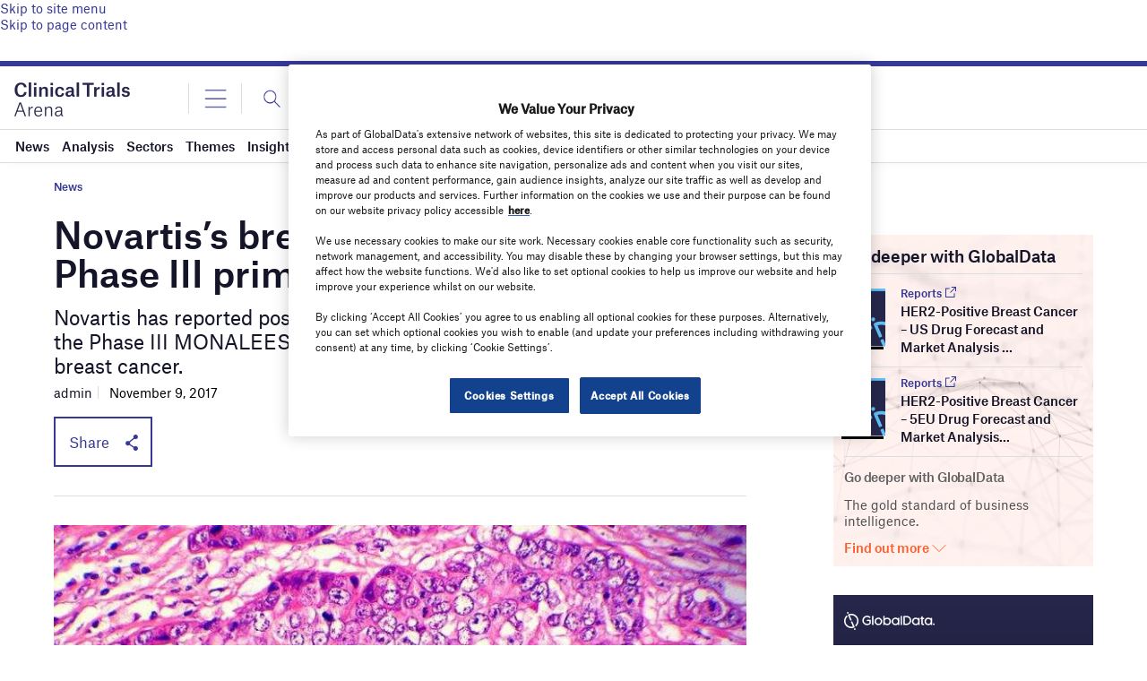

--- FILE ---
content_type: text/html; charset=utf-8
request_url: https://www.google.com/recaptcha/api2/anchor?ar=1&k=6LcqBjQUAAAAAOm0OoVcGhdeuwRaYeG44rfzGqtv&co=aHR0cHM6Ly93d3cuY2xpbmljYWx0cmlhbHNhcmVuYS5jb206NDQz&hl=en&v=N67nZn4AqZkNcbeMu4prBgzg&size=normal&anchor-ms=20000&execute-ms=30000&cb=u4pv5kp3lm49
body_size: 49424
content:
<!DOCTYPE HTML><html dir="ltr" lang="en"><head><meta http-equiv="Content-Type" content="text/html; charset=UTF-8">
<meta http-equiv="X-UA-Compatible" content="IE=edge">
<title>reCAPTCHA</title>
<style type="text/css">
/* cyrillic-ext */
@font-face {
  font-family: 'Roboto';
  font-style: normal;
  font-weight: 400;
  font-stretch: 100%;
  src: url(//fonts.gstatic.com/s/roboto/v48/KFO7CnqEu92Fr1ME7kSn66aGLdTylUAMa3GUBHMdazTgWw.woff2) format('woff2');
  unicode-range: U+0460-052F, U+1C80-1C8A, U+20B4, U+2DE0-2DFF, U+A640-A69F, U+FE2E-FE2F;
}
/* cyrillic */
@font-face {
  font-family: 'Roboto';
  font-style: normal;
  font-weight: 400;
  font-stretch: 100%;
  src: url(//fonts.gstatic.com/s/roboto/v48/KFO7CnqEu92Fr1ME7kSn66aGLdTylUAMa3iUBHMdazTgWw.woff2) format('woff2');
  unicode-range: U+0301, U+0400-045F, U+0490-0491, U+04B0-04B1, U+2116;
}
/* greek-ext */
@font-face {
  font-family: 'Roboto';
  font-style: normal;
  font-weight: 400;
  font-stretch: 100%;
  src: url(//fonts.gstatic.com/s/roboto/v48/KFO7CnqEu92Fr1ME7kSn66aGLdTylUAMa3CUBHMdazTgWw.woff2) format('woff2');
  unicode-range: U+1F00-1FFF;
}
/* greek */
@font-face {
  font-family: 'Roboto';
  font-style: normal;
  font-weight: 400;
  font-stretch: 100%;
  src: url(//fonts.gstatic.com/s/roboto/v48/KFO7CnqEu92Fr1ME7kSn66aGLdTylUAMa3-UBHMdazTgWw.woff2) format('woff2');
  unicode-range: U+0370-0377, U+037A-037F, U+0384-038A, U+038C, U+038E-03A1, U+03A3-03FF;
}
/* math */
@font-face {
  font-family: 'Roboto';
  font-style: normal;
  font-weight: 400;
  font-stretch: 100%;
  src: url(//fonts.gstatic.com/s/roboto/v48/KFO7CnqEu92Fr1ME7kSn66aGLdTylUAMawCUBHMdazTgWw.woff2) format('woff2');
  unicode-range: U+0302-0303, U+0305, U+0307-0308, U+0310, U+0312, U+0315, U+031A, U+0326-0327, U+032C, U+032F-0330, U+0332-0333, U+0338, U+033A, U+0346, U+034D, U+0391-03A1, U+03A3-03A9, U+03B1-03C9, U+03D1, U+03D5-03D6, U+03F0-03F1, U+03F4-03F5, U+2016-2017, U+2034-2038, U+203C, U+2040, U+2043, U+2047, U+2050, U+2057, U+205F, U+2070-2071, U+2074-208E, U+2090-209C, U+20D0-20DC, U+20E1, U+20E5-20EF, U+2100-2112, U+2114-2115, U+2117-2121, U+2123-214F, U+2190, U+2192, U+2194-21AE, U+21B0-21E5, U+21F1-21F2, U+21F4-2211, U+2213-2214, U+2216-22FF, U+2308-230B, U+2310, U+2319, U+231C-2321, U+2336-237A, U+237C, U+2395, U+239B-23B7, U+23D0, U+23DC-23E1, U+2474-2475, U+25AF, U+25B3, U+25B7, U+25BD, U+25C1, U+25CA, U+25CC, U+25FB, U+266D-266F, U+27C0-27FF, U+2900-2AFF, U+2B0E-2B11, U+2B30-2B4C, U+2BFE, U+3030, U+FF5B, U+FF5D, U+1D400-1D7FF, U+1EE00-1EEFF;
}
/* symbols */
@font-face {
  font-family: 'Roboto';
  font-style: normal;
  font-weight: 400;
  font-stretch: 100%;
  src: url(//fonts.gstatic.com/s/roboto/v48/KFO7CnqEu92Fr1ME7kSn66aGLdTylUAMaxKUBHMdazTgWw.woff2) format('woff2');
  unicode-range: U+0001-000C, U+000E-001F, U+007F-009F, U+20DD-20E0, U+20E2-20E4, U+2150-218F, U+2190, U+2192, U+2194-2199, U+21AF, U+21E6-21F0, U+21F3, U+2218-2219, U+2299, U+22C4-22C6, U+2300-243F, U+2440-244A, U+2460-24FF, U+25A0-27BF, U+2800-28FF, U+2921-2922, U+2981, U+29BF, U+29EB, U+2B00-2BFF, U+4DC0-4DFF, U+FFF9-FFFB, U+10140-1018E, U+10190-1019C, U+101A0, U+101D0-101FD, U+102E0-102FB, U+10E60-10E7E, U+1D2C0-1D2D3, U+1D2E0-1D37F, U+1F000-1F0FF, U+1F100-1F1AD, U+1F1E6-1F1FF, U+1F30D-1F30F, U+1F315, U+1F31C, U+1F31E, U+1F320-1F32C, U+1F336, U+1F378, U+1F37D, U+1F382, U+1F393-1F39F, U+1F3A7-1F3A8, U+1F3AC-1F3AF, U+1F3C2, U+1F3C4-1F3C6, U+1F3CA-1F3CE, U+1F3D4-1F3E0, U+1F3ED, U+1F3F1-1F3F3, U+1F3F5-1F3F7, U+1F408, U+1F415, U+1F41F, U+1F426, U+1F43F, U+1F441-1F442, U+1F444, U+1F446-1F449, U+1F44C-1F44E, U+1F453, U+1F46A, U+1F47D, U+1F4A3, U+1F4B0, U+1F4B3, U+1F4B9, U+1F4BB, U+1F4BF, U+1F4C8-1F4CB, U+1F4D6, U+1F4DA, U+1F4DF, U+1F4E3-1F4E6, U+1F4EA-1F4ED, U+1F4F7, U+1F4F9-1F4FB, U+1F4FD-1F4FE, U+1F503, U+1F507-1F50B, U+1F50D, U+1F512-1F513, U+1F53E-1F54A, U+1F54F-1F5FA, U+1F610, U+1F650-1F67F, U+1F687, U+1F68D, U+1F691, U+1F694, U+1F698, U+1F6AD, U+1F6B2, U+1F6B9-1F6BA, U+1F6BC, U+1F6C6-1F6CF, U+1F6D3-1F6D7, U+1F6E0-1F6EA, U+1F6F0-1F6F3, U+1F6F7-1F6FC, U+1F700-1F7FF, U+1F800-1F80B, U+1F810-1F847, U+1F850-1F859, U+1F860-1F887, U+1F890-1F8AD, U+1F8B0-1F8BB, U+1F8C0-1F8C1, U+1F900-1F90B, U+1F93B, U+1F946, U+1F984, U+1F996, U+1F9E9, U+1FA00-1FA6F, U+1FA70-1FA7C, U+1FA80-1FA89, U+1FA8F-1FAC6, U+1FACE-1FADC, U+1FADF-1FAE9, U+1FAF0-1FAF8, U+1FB00-1FBFF;
}
/* vietnamese */
@font-face {
  font-family: 'Roboto';
  font-style: normal;
  font-weight: 400;
  font-stretch: 100%;
  src: url(//fonts.gstatic.com/s/roboto/v48/KFO7CnqEu92Fr1ME7kSn66aGLdTylUAMa3OUBHMdazTgWw.woff2) format('woff2');
  unicode-range: U+0102-0103, U+0110-0111, U+0128-0129, U+0168-0169, U+01A0-01A1, U+01AF-01B0, U+0300-0301, U+0303-0304, U+0308-0309, U+0323, U+0329, U+1EA0-1EF9, U+20AB;
}
/* latin-ext */
@font-face {
  font-family: 'Roboto';
  font-style: normal;
  font-weight: 400;
  font-stretch: 100%;
  src: url(//fonts.gstatic.com/s/roboto/v48/KFO7CnqEu92Fr1ME7kSn66aGLdTylUAMa3KUBHMdazTgWw.woff2) format('woff2');
  unicode-range: U+0100-02BA, U+02BD-02C5, U+02C7-02CC, U+02CE-02D7, U+02DD-02FF, U+0304, U+0308, U+0329, U+1D00-1DBF, U+1E00-1E9F, U+1EF2-1EFF, U+2020, U+20A0-20AB, U+20AD-20C0, U+2113, U+2C60-2C7F, U+A720-A7FF;
}
/* latin */
@font-face {
  font-family: 'Roboto';
  font-style: normal;
  font-weight: 400;
  font-stretch: 100%;
  src: url(//fonts.gstatic.com/s/roboto/v48/KFO7CnqEu92Fr1ME7kSn66aGLdTylUAMa3yUBHMdazQ.woff2) format('woff2');
  unicode-range: U+0000-00FF, U+0131, U+0152-0153, U+02BB-02BC, U+02C6, U+02DA, U+02DC, U+0304, U+0308, U+0329, U+2000-206F, U+20AC, U+2122, U+2191, U+2193, U+2212, U+2215, U+FEFF, U+FFFD;
}
/* cyrillic-ext */
@font-face {
  font-family: 'Roboto';
  font-style: normal;
  font-weight: 500;
  font-stretch: 100%;
  src: url(//fonts.gstatic.com/s/roboto/v48/KFO7CnqEu92Fr1ME7kSn66aGLdTylUAMa3GUBHMdazTgWw.woff2) format('woff2');
  unicode-range: U+0460-052F, U+1C80-1C8A, U+20B4, U+2DE0-2DFF, U+A640-A69F, U+FE2E-FE2F;
}
/* cyrillic */
@font-face {
  font-family: 'Roboto';
  font-style: normal;
  font-weight: 500;
  font-stretch: 100%;
  src: url(//fonts.gstatic.com/s/roboto/v48/KFO7CnqEu92Fr1ME7kSn66aGLdTylUAMa3iUBHMdazTgWw.woff2) format('woff2');
  unicode-range: U+0301, U+0400-045F, U+0490-0491, U+04B0-04B1, U+2116;
}
/* greek-ext */
@font-face {
  font-family: 'Roboto';
  font-style: normal;
  font-weight: 500;
  font-stretch: 100%;
  src: url(//fonts.gstatic.com/s/roboto/v48/KFO7CnqEu92Fr1ME7kSn66aGLdTylUAMa3CUBHMdazTgWw.woff2) format('woff2');
  unicode-range: U+1F00-1FFF;
}
/* greek */
@font-face {
  font-family: 'Roboto';
  font-style: normal;
  font-weight: 500;
  font-stretch: 100%;
  src: url(//fonts.gstatic.com/s/roboto/v48/KFO7CnqEu92Fr1ME7kSn66aGLdTylUAMa3-UBHMdazTgWw.woff2) format('woff2');
  unicode-range: U+0370-0377, U+037A-037F, U+0384-038A, U+038C, U+038E-03A1, U+03A3-03FF;
}
/* math */
@font-face {
  font-family: 'Roboto';
  font-style: normal;
  font-weight: 500;
  font-stretch: 100%;
  src: url(//fonts.gstatic.com/s/roboto/v48/KFO7CnqEu92Fr1ME7kSn66aGLdTylUAMawCUBHMdazTgWw.woff2) format('woff2');
  unicode-range: U+0302-0303, U+0305, U+0307-0308, U+0310, U+0312, U+0315, U+031A, U+0326-0327, U+032C, U+032F-0330, U+0332-0333, U+0338, U+033A, U+0346, U+034D, U+0391-03A1, U+03A3-03A9, U+03B1-03C9, U+03D1, U+03D5-03D6, U+03F0-03F1, U+03F4-03F5, U+2016-2017, U+2034-2038, U+203C, U+2040, U+2043, U+2047, U+2050, U+2057, U+205F, U+2070-2071, U+2074-208E, U+2090-209C, U+20D0-20DC, U+20E1, U+20E5-20EF, U+2100-2112, U+2114-2115, U+2117-2121, U+2123-214F, U+2190, U+2192, U+2194-21AE, U+21B0-21E5, U+21F1-21F2, U+21F4-2211, U+2213-2214, U+2216-22FF, U+2308-230B, U+2310, U+2319, U+231C-2321, U+2336-237A, U+237C, U+2395, U+239B-23B7, U+23D0, U+23DC-23E1, U+2474-2475, U+25AF, U+25B3, U+25B7, U+25BD, U+25C1, U+25CA, U+25CC, U+25FB, U+266D-266F, U+27C0-27FF, U+2900-2AFF, U+2B0E-2B11, U+2B30-2B4C, U+2BFE, U+3030, U+FF5B, U+FF5D, U+1D400-1D7FF, U+1EE00-1EEFF;
}
/* symbols */
@font-face {
  font-family: 'Roboto';
  font-style: normal;
  font-weight: 500;
  font-stretch: 100%;
  src: url(//fonts.gstatic.com/s/roboto/v48/KFO7CnqEu92Fr1ME7kSn66aGLdTylUAMaxKUBHMdazTgWw.woff2) format('woff2');
  unicode-range: U+0001-000C, U+000E-001F, U+007F-009F, U+20DD-20E0, U+20E2-20E4, U+2150-218F, U+2190, U+2192, U+2194-2199, U+21AF, U+21E6-21F0, U+21F3, U+2218-2219, U+2299, U+22C4-22C6, U+2300-243F, U+2440-244A, U+2460-24FF, U+25A0-27BF, U+2800-28FF, U+2921-2922, U+2981, U+29BF, U+29EB, U+2B00-2BFF, U+4DC0-4DFF, U+FFF9-FFFB, U+10140-1018E, U+10190-1019C, U+101A0, U+101D0-101FD, U+102E0-102FB, U+10E60-10E7E, U+1D2C0-1D2D3, U+1D2E0-1D37F, U+1F000-1F0FF, U+1F100-1F1AD, U+1F1E6-1F1FF, U+1F30D-1F30F, U+1F315, U+1F31C, U+1F31E, U+1F320-1F32C, U+1F336, U+1F378, U+1F37D, U+1F382, U+1F393-1F39F, U+1F3A7-1F3A8, U+1F3AC-1F3AF, U+1F3C2, U+1F3C4-1F3C6, U+1F3CA-1F3CE, U+1F3D4-1F3E0, U+1F3ED, U+1F3F1-1F3F3, U+1F3F5-1F3F7, U+1F408, U+1F415, U+1F41F, U+1F426, U+1F43F, U+1F441-1F442, U+1F444, U+1F446-1F449, U+1F44C-1F44E, U+1F453, U+1F46A, U+1F47D, U+1F4A3, U+1F4B0, U+1F4B3, U+1F4B9, U+1F4BB, U+1F4BF, U+1F4C8-1F4CB, U+1F4D6, U+1F4DA, U+1F4DF, U+1F4E3-1F4E6, U+1F4EA-1F4ED, U+1F4F7, U+1F4F9-1F4FB, U+1F4FD-1F4FE, U+1F503, U+1F507-1F50B, U+1F50D, U+1F512-1F513, U+1F53E-1F54A, U+1F54F-1F5FA, U+1F610, U+1F650-1F67F, U+1F687, U+1F68D, U+1F691, U+1F694, U+1F698, U+1F6AD, U+1F6B2, U+1F6B9-1F6BA, U+1F6BC, U+1F6C6-1F6CF, U+1F6D3-1F6D7, U+1F6E0-1F6EA, U+1F6F0-1F6F3, U+1F6F7-1F6FC, U+1F700-1F7FF, U+1F800-1F80B, U+1F810-1F847, U+1F850-1F859, U+1F860-1F887, U+1F890-1F8AD, U+1F8B0-1F8BB, U+1F8C0-1F8C1, U+1F900-1F90B, U+1F93B, U+1F946, U+1F984, U+1F996, U+1F9E9, U+1FA00-1FA6F, U+1FA70-1FA7C, U+1FA80-1FA89, U+1FA8F-1FAC6, U+1FACE-1FADC, U+1FADF-1FAE9, U+1FAF0-1FAF8, U+1FB00-1FBFF;
}
/* vietnamese */
@font-face {
  font-family: 'Roboto';
  font-style: normal;
  font-weight: 500;
  font-stretch: 100%;
  src: url(//fonts.gstatic.com/s/roboto/v48/KFO7CnqEu92Fr1ME7kSn66aGLdTylUAMa3OUBHMdazTgWw.woff2) format('woff2');
  unicode-range: U+0102-0103, U+0110-0111, U+0128-0129, U+0168-0169, U+01A0-01A1, U+01AF-01B0, U+0300-0301, U+0303-0304, U+0308-0309, U+0323, U+0329, U+1EA0-1EF9, U+20AB;
}
/* latin-ext */
@font-face {
  font-family: 'Roboto';
  font-style: normal;
  font-weight: 500;
  font-stretch: 100%;
  src: url(//fonts.gstatic.com/s/roboto/v48/KFO7CnqEu92Fr1ME7kSn66aGLdTylUAMa3KUBHMdazTgWw.woff2) format('woff2');
  unicode-range: U+0100-02BA, U+02BD-02C5, U+02C7-02CC, U+02CE-02D7, U+02DD-02FF, U+0304, U+0308, U+0329, U+1D00-1DBF, U+1E00-1E9F, U+1EF2-1EFF, U+2020, U+20A0-20AB, U+20AD-20C0, U+2113, U+2C60-2C7F, U+A720-A7FF;
}
/* latin */
@font-face {
  font-family: 'Roboto';
  font-style: normal;
  font-weight: 500;
  font-stretch: 100%;
  src: url(//fonts.gstatic.com/s/roboto/v48/KFO7CnqEu92Fr1ME7kSn66aGLdTylUAMa3yUBHMdazQ.woff2) format('woff2');
  unicode-range: U+0000-00FF, U+0131, U+0152-0153, U+02BB-02BC, U+02C6, U+02DA, U+02DC, U+0304, U+0308, U+0329, U+2000-206F, U+20AC, U+2122, U+2191, U+2193, U+2212, U+2215, U+FEFF, U+FFFD;
}
/* cyrillic-ext */
@font-face {
  font-family: 'Roboto';
  font-style: normal;
  font-weight: 900;
  font-stretch: 100%;
  src: url(//fonts.gstatic.com/s/roboto/v48/KFO7CnqEu92Fr1ME7kSn66aGLdTylUAMa3GUBHMdazTgWw.woff2) format('woff2');
  unicode-range: U+0460-052F, U+1C80-1C8A, U+20B4, U+2DE0-2DFF, U+A640-A69F, U+FE2E-FE2F;
}
/* cyrillic */
@font-face {
  font-family: 'Roboto';
  font-style: normal;
  font-weight: 900;
  font-stretch: 100%;
  src: url(//fonts.gstatic.com/s/roboto/v48/KFO7CnqEu92Fr1ME7kSn66aGLdTylUAMa3iUBHMdazTgWw.woff2) format('woff2');
  unicode-range: U+0301, U+0400-045F, U+0490-0491, U+04B0-04B1, U+2116;
}
/* greek-ext */
@font-face {
  font-family: 'Roboto';
  font-style: normal;
  font-weight: 900;
  font-stretch: 100%;
  src: url(//fonts.gstatic.com/s/roboto/v48/KFO7CnqEu92Fr1ME7kSn66aGLdTylUAMa3CUBHMdazTgWw.woff2) format('woff2');
  unicode-range: U+1F00-1FFF;
}
/* greek */
@font-face {
  font-family: 'Roboto';
  font-style: normal;
  font-weight: 900;
  font-stretch: 100%;
  src: url(//fonts.gstatic.com/s/roboto/v48/KFO7CnqEu92Fr1ME7kSn66aGLdTylUAMa3-UBHMdazTgWw.woff2) format('woff2');
  unicode-range: U+0370-0377, U+037A-037F, U+0384-038A, U+038C, U+038E-03A1, U+03A3-03FF;
}
/* math */
@font-face {
  font-family: 'Roboto';
  font-style: normal;
  font-weight: 900;
  font-stretch: 100%;
  src: url(//fonts.gstatic.com/s/roboto/v48/KFO7CnqEu92Fr1ME7kSn66aGLdTylUAMawCUBHMdazTgWw.woff2) format('woff2');
  unicode-range: U+0302-0303, U+0305, U+0307-0308, U+0310, U+0312, U+0315, U+031A, U+0326-0327, U+032C, U+032F-0330, U+0332-0333, U+0338, U+033A, U+0346, U+034D, U+0391-03A1, U+03A3-03A9, U+03B1-03C9, U+03D1, U+03D5-03D6, U+03F0-03F1, U+03F4-03F5, U+2016-2017, U+2034-2038, U+203C, U+2040, U+2043, U+2047, U+2050, U+2057, U+205F, U+2070-2071, U+2074-208E, U+2090-209C, U+20D0-20DC, U+20E1, U+20E5-20EF, U+2100-2112, U+2114-2115, U+2117-2121, U+2123-214F, U+2190, U+2192, U+2194-21AE, U+21B0-21E5, U+21F1-21F2, U+21F4-2211, U+2213-2214, U+2216-22FF, U+2308-230B, U+2310, U+2319, U+231C-2321, U+2336-237A, U+237C, U+2395, U+239B-23B7, U+23D0, U+23DC-23E1, U+2474-2475, U+25AF, U+25B3, U+25B7, U+25BD, U+25C1, U+25CA, U+25CC, U+25FB, U+266D-266F, U+27C0-27FF, U+2900-2AFF, U+2B0E-2B11, U+2B30-2B4C, U+2BFE, U+3030, U+FF5B, U+FF5D, U+1D400-1D7FF, U+1EE00-1EEFF;
}
/* symbols */
@font-face {
  font-family: 'Roboto';
  font-style: normal;
  font-weight: 900;
  font-stretch: 100%;
  src: url(//fonts.gstatic.com/s/roboto/v48/KFO7CnqEu92Fr1ME7kSn66aGLdTylUAMaxKUBHMdazTgWw.woff2) format('woff2');
  unicode-range: U+0001-000C, U+000E-001F, U+007F-009F, U+20DD-20E0, U+20E2-20E4, U+2150-218F, U+2190, U+2192, U+2194-2199, U+21AF, U+21E6-21F0, U+21F3, U+2218-2219, U+2299, U+22C4-22C6, U+2300-243F, U+2440-244A, U+2460-24FF, U+25A0-27BF, U+2800-28FF, U+2921-2922, U+2981, U+29BF, U+29EB, U+2B00-2BFF, U+4DC0-4DFF, U+FFF9-FFFB, U+10140-1018E, U+10190-1019C, U+101A0, U+101D0-101FD, U+102E0-102FB, U+10E60-10E7E, U+1D2C0-1D2D3, U+1D2E0-1D37F, U+1F000-1F0FF, U+1F100-1F1AD, U+1F1E6-1F1FF, U+1F30D-1F30F, U+1F315, U+1F31C, U+1F31E, U+1F320-1F32C, U+1F336, U+1F378, U+1F37D, U+1F382, U+1F393-1F39F, U+1F3A7-1F3A8, U+1F3AC-1F3AF, U+1F3C2, U+1F3C4-1F3C6, U+1F3CA-1F3CE, U+1F3D4-1F3E0, U+1F3ED, U+1F3F1-1F3F3, U+1F3F5-1F3F7, U+1F408, U+1F415, U+1F41F, U+1F426, U+1F43F, U+1F441-1F442, U+1F444, U+1F446-1F449, U+1F44C-1F44E, U+1F453, U+1F46A, U+1F47D, U+1F4A3, U+1F4B0, U+1F4B3, U+1F4B9, U+1F4BB, U+1F4BF, U+1F4C8-1F4CB, U+1F4D6, U+1F4DA, U+1F4DF, U+1F4E3-1F4E6, U+1F4EA-1F4ED, U+1F4F7, U+1F4F9-1F4FB, U+1F4FD-1F4FE, U+1F503, U+1F507-1F50B, U+1F50D, U+1F512-1F513, U+1F53E-1F54A, U+1F54F-1F5FA, U+1F610, U+1F650-1F67F, U+1F687, U+1F68D, U+1F691, U+1F694, U+1F698, U+1F6AD, U+1F6B2, U+1F6B9-1F6BA, U+1F6BC, U+1F6C6-1F6CF, U+1F6D3-1F6D7, U+1F6E0-1F6EA, U+1F6F0-1F6F3, U+1F6F7-1F6FC, U+1F700-1F7FF, U+1F800-1F80B, U+1F810-1F847, U+1F850-1F859, U+1F860-1F887, U+1F890-1F8AD, U+1F8B0-1F8BB, U+1F8C0-1F8C1, U+1F900-1F90B, U+1F93B, U+1F946, U+1F984, U+1F996, U+1F9E9, U+1FA00-1FA6F, U+1FA70-1FA7C, U+1FA80-1FA89, U+1FA8F-1FAC6, U+1FACE-1FADC, U+1FADF-1FAE9, U+1FAF0-1FAF8, U+1FB00-1FBFF;
}
/* vietnamese */
@font-face {
  font-family: 'Roboto';
  font-style: normal;
  font-weight: 900;
  font-stretch: 100%;
  src: url(//fonts.gstatic.com/s/roboto/v48/KFO7CnqEu92Fr1ME7kSn66aGLdTylUAMa3OUBHMdazTgWw.woff2) format('woff2');
  unicode-range: U+0102-0103, U+0110-0111, U+0128-0129, U+0168-0169, U+01A0-01A1, U+01AF-01B0, U+0300-0301, U+0303-0304, U+0308-0309, U+0323, U+0329, U+1EA0-1EF9, U+20AB;
}
/* latin-ext */
@font-face {
  font-family: 'Roboto';
  font-style: normal;
  font-weight: 900;
  font-stretch: 100%;
  src: url(//fonts.gstatic.com/s/roboto/v48/KFO7CnqEu92Fr1ME7kSn66aGLdTylUAMa3KUBHMdazTgWw.woff2) format('woff2');
  unicode-range: U+0100-02BA, U+02BD-02C5, U+02C7-02CC, U+02CE-02D7, U+02DD-02FF, U+0304, U+0308, U+0329, U+1D00-1DBF, U+1E00-1E9F, U+1EF2-1EFF, U+2020, U+20A0-20AB, U+20AD-20C0, U+2113, U+2C60-2C7F, U+A720-A7FF;
}
/* latin */
@font-face {
  font-family: 'Roboto';
  font-style: normal;
  font-weight: 900;
  font-stretch: 100%;
  src: url(//fonts.gstatic.com/s/roboto/v48/KFO7CnqEu92Fr1ME7kSn66aGLdTylUAMa3yUBHMdazQ.woff2) format('woff2');
  unicode-range: U+0000-00FF, U+0131, U+0152-0153, U+02BB-02BC, U+02C6, U+02DA, U+02DC, U+0304, U+0308, U+0329, U+2000-206F, U+20AC, U+2122, U+2191, U+2193, U+2212, U+2215, U+FEFF, U+FFFD;
}

</style>
<link rel="stylesheet" type="text/css" href="https://www.gstatic.com/recaptcha/releases/N67nZn4AqZkNcbeMu4prBgzg/styles__ltr.css">
<script nonce="gHZF6jtkFjmRjeucgdtScg" type="text/javascript">window['__recaptcha_api'] = 'https://www.google.com/recaptcha/api2/';</script>
<script type="text/javascript" src="https://www.gstatic.com/recaptcha/releases/N67nZn4AqZkNcbeMu4prBgzg/recaptcha__en.js" nonce="gHZF6jtkFjmRjeucgdtScg">
      
    </script></head>
<body><div id="rc-anchor-alert" class="rc-anchor-alert"></div>
<input type="hidden" id="recaptcha-token" value="[base64]">
<script type="text/javascript" nonce="gHZF6jtkFjmRjeucgdtScg">
      recaptcha.anchor.Main.init("[\x22ainput\x22,[\x22bgdata\x22,\x22\x22,\[base64]/[base64]/[base64]/bmV3IHJbeF0oY1swXSk6RT09Mj9uZXcgclt4XShjWzBdLGNbMV0pOkU9PTM/bmV3IHJbeF0oY1swXSxjWzFdLGNbMl0pOkU9PTQ/[base64]/[base64]/[base64]/[base64]/[base64]/[base64]/[base64]/[base64]\x22,\[base64]\x22,\x22w4c9wpYqw6Rnw7IIwrLDlMOFw7vCpMO6FsKrw6p1w5fCtig6b8OzIsK1w6LDpMKYwq3DgsKFW8KZw67Crwt2wqNvwplTZh/Dl2bDhBVEaC0Gw7FPJ8O3FsKWw6lGPcKlL8ObVRQNw77CpcKFw4fDgHfDmA/[base64]/CjkLCqcKOMEgLw7tiC2PDicOfSsOtw5fDl1LCtsKew6w8T25kw5zCjcO3wp0jw5XDhl/DmCfDqmkpw6bDjMKqw4/[base64]/[base64]/ConxLw57CjsK4GzbDmcODw6hsN8KTLw8ALMKoTsOpw4zDhGoxNsO3fsOow43CuRvCnsOcQ8ONPA3CncKOPsKVw4clQigke8KDN8O+w4LCp8KjwpVtaMKlRMO+w7hFw4DDrcKCEEfDpQ02wrt/F3x8w6DDiC7ClMOPf1JLwoseGnTDv8OuwqzCp8O1wrTCl8KSwpTDrSYZwrzCk33CjcKSwpcWSyXDgMOKwrrCj8K7wrJNwpnDtRwQQHjDiB/Cnk4uXH7DvCoxwp3CuwIyJ8O7D3BxZsKPwovDmMOew6LDinsvT8KZIcKoM8Ohw40xIcK4AMKnwqrDq0TCt8OcwoVywofCpQwNFnTCsMO7wpl0JXc/w5Rzw5k7QsKaw4rCgWoYw6wGPjfDnsK+w7x2w53DgsKXSMKLWyZLLjtwb8Ouwp/Ch8KPewBsw4Yfw47DoMOJw6szw7jDkhk+w4HCjgHCnUXCjsKNw74hwpfCrMOswo4uw4TDl8Oqw5jDoMO6ZsOdEUjDi1clwqXCk8K2wp5iwo3DrMONw5AhMBrDp8Oew70HwrNOwprCvysTwqMswo/DoXZFwq5sGGfCtMKhw6kobFcjwqPCtsOKIEoIPMKhw601w6duVDx9RsOBwpU3PxFCHRoEwpF1ccOnwrtxwrE8w7nCjsOYw75JF8KEdUbDjcOjw4bCsMKow7R8T8OpQsOcw6nDjClYM8K8w4bDqsKvwrIqwrfDsT8/[base64]/[base64]/DiMOGwpbDiMONw7/DqlzCrXF3w7HCrcOyMcOifhPDmW7CmhPCg8K9GAsTSDbCmF/DjMO2w4drF3tFw5rCkmcDTFbCv3nDiA4LCCfChMK7YcOISAhRwoNqCsKHw7w0U1xqScO0w6fCrsKdFVRhw47DuMK1HV0RccOLCMOIbQ/CkHUKwrHDmcKYwpktMRTDksKBDcKiO1LCuw/[base64]/[base64]/QlpTwrVlbABpAMONZD3Ch8ORCcK0QMKrw6bCqUjDjw0swoFfw4pfwpHDsUxqK8O6woXDoH5Aw7p5HsKJwrXCp8O1w7NXD8OlMQBuwpbDisKaXMKSacKFJ8KkwpA0w6bDkyYlw5BGFRk+w4HDkMO0woXCgXtUe8O/w6PDs8K/QsOuHMOPe2sSw5Zww7LCqcKTw6PCmMOZDcO4wqRFwqEGacOQwrLCsH1nT8O1GMOnwrNhUUfDnU/DhUjDimjDjMK2w68uw5PDpsKhw7h3C2/[base64]/DkSzDvcOWw68GLkbCrHdiGcOawoIXwpPCq8Kqwr0xwroOJsObDMKHwrpfWcKNwrvCuMKVw5tvw4JHw7w9woNtBcOywpxvKDTCrgcSw4DDsx7CpsOHwog4PArCvXxiw7x9wpU9E8OjRcOSwqcEw4hww7wJw5xqXhbDiCPChCXCvAV8w4/CqMKsQ8OAwo7DjsKRwrzDuMKawoPDqsKUw63Dv8OfM1lRcWtWwqHCiElNXcKrBcOIJsKzwp45wqbDjj5TwqgWwo99wrBxI0Y0w4oGXXhsAsKTG8OSBEcVw6bDksOOw7jDjioxKMKTWgTChsKHGMKZAgvCkMO5wooLMsOQTMKuw6UebsOTUsKKw643w7NWwrDDlMO/[base64]/woM8wq4RwrkTbxrDqcKCb8O8w4pyw5TCkcKfw6HCqT9Tw73CnsOgA8O1wozDvsKoDyvDiFbDtsKzw6LDqMKcXcOELyHCjMKkwozDvi/ClcOXERzCvsORWEY8w5cew4LDpU3CpkTDvsKxwokePnrDmA7DssKucMOaD8OzecOeYg3DmH12wpoFb8OZPyV7cgEZwovCncKeA2XDncO5w5zDksOMeHw7RhTDscOiQMO8BSEGJk5LwobDgjhFw7fDgsOwVQkqw6jCk8KqwoRPw6sGw6/[base64]/w5bCoMOCwo9zwoDCkMO7NMOtOcKILQPDksKRIsOnP8ONw4N4VA/DtcOnFsO5BsKzwqBtHzlewpfDjFExP8OPwrTDmsKjwr52wq/CsB9/JRwVKMKACMKYw7lVwr9fesO2QmdowovCsGbDrnHCisKww63Ci8Kqwp8fw4ZGOMO9w4rCu8KOdU3Cuz5kwpPDmGgDw4g1S8KpdsKCc1oLw6RrIcOswrTClcO8LsO3esKNwpdpV1/[base64]/DqRLDuEzCokzCiWVmwqMoaXhdUsKJwoLDj1fDnjAvw6XCsEvDmsKwbMK/wodmwoXDucKzwp8/wonCsMK0w7Fkw7Zrw5XDs8Ogw4fDgDrDs0TDmMOhc2HDj8KYBsOBw7LCmUbDucObw5cMbcO/[base64]/CmlfCtMOpe8KTwoEmL8OZL8Krw7jDnnw9I8Obe0HCpQfCtT8sScOrw6jDtXoNdsKFwqofA8O0eTvClMKrF8KvaMOEGzXCocOkS8ObFWE+eWrDh8OMPsKZwoxHE0NAw7AuecKMw4rDrcOKFsKNwqtdcnHDs27Cg1l5O8KiF8O/w6DDggnDqsKCMsOkJnrDoMOVQ0tJf2HDgHLCtsOIw5vCtBvDo148w7BKUUA4Ol9sb8KEwqzDukzChzrDr8ODw4g4wpouwq0BYcKuXsOpw6Q9OxQ7WXvDmHoaQMOUwqB7wpPCscOmTsKTwoXDhMOXw4nCvsKoO8KHwqUNYcOPwq/DvMOlwpLDn8OPw44VLsKtW8OMw6/Dq8Kfw5BPwo3CgMOQRRQpFhtYwrUoZlQow50/w5kLaXXCscOpw5ZvwpQbajLCn8KaY1/ChVgqwpbCgsOhWTTDozoiwoTDl8KDwp/DvsKiwo00wq1zBGYkdMOww4/[base64]/CvGHDrsObVsKEcUvCucKKwr7DjcKawoDDmlkbaHACQ8K2HUhWwqd4QcOjwodHB0phw6PCiS8QOgAmwq/DsMOTNcKhw4kXw5srw5knwqXCgUBFCmllJBIpC2XCvsKwYBM0fg/DhGnCiwPDpsKRYG5ONRR0VMKYwoLCn0dSPUJow43Cp8OrDcO3w6Y6NsOkInsiOUjCh8K/Cy/Ckw9mUcKDw7LCnsKtT8KbO8OMMynDvcOHwpXDvAbDtmhFd8K/[base64]/Cm3gDOT/[base64]/DusK/IMK+JGzCh8KQQzAbdCgifsO2HXgnwrtkS8K8w6dFw5DCmn0TwrLDl8K/w57DpMK4EsKBay8/PBczKRDDv8OtGVZOAMKVXlzDqsK8w7TDsWY1w5jCj8KwbHAZwpQwC8KNd8KxWSrDncK4woYoCGnCnsOMd8Kcw7Ykwo3DsBLCpgHDuBNKw5sRw7vCicO0w4krc3/DsMOFw5TDoFZ2wrnDlsKdAcObw6jDhjXCkcOuwrLCksOiwrrDnsOewrDDkFjDk8Orw6kwZyZXwr/Ct8OTw6fDrgs2ZijCmXZkacK6L8O4w7zDkcK0w6l7wpNLK8O0XjbCiA/[base64]/[base64]/CtSDDojvDrD4wR8KzwqwIKnstD8Kww4RPw67CvcOmw6NcwoDCkA8mwqjCjBLCncKfw652aHLCojDDm0nDoh/DocKjw4NZwrTDiiFgKMKlMCDDnhIuQBjCkXDCpsOQw4fCkMO3wrLDmlXCpmUac8OMwqzCr8KresKCw7Mxw5HDocKVw7Rfwo8+w7kOB8O/wq4WUMOywocpw7BvS8Knw4Zpw6rCkn8Bwp/Dt8KFWFnCkTBEGx3CssOuTsKXw6nCvcOEwqkzBGzDnMO0w77CiMKuVcKiIUbCl31Mw79Aw7nCpcK/wobCssKiS8Kaw4MswrUnwqLDvcO7eX8yTmlzwqBIwqo7w7DCn8K6w5vDqjrDgHXCsMKkVj/[base64]/[base64]/CqcODw4LDmsOiZWDDg8OUwoNAwr5yF0FIF8OmPSJFwrXDp8ORbTxyZGFHUsOKE8KrOw/CtUEpfcK/[base64]/FsO0wp7DtB8dwqtJwqoPeMOuwpYFRirDrBHDqMKiwrZ+AcKKw6Fvw4BKwodDw5x6wr80w4HCsMOTJVHCkDhbw54wwqPDjwXDiHRWw75cwqxVw50gwqbDjxk4Z8KYAsOtw7/ChcOkw6tFwoXDusOywqvDnEczwp0OwrHDoyzCkGzDkX7CikXCjsOUw5vDtMO/ZUxswp8kw7DDg23CgMKIwobDiV9wMEfDhMOEdm4fJsKFZRg+wr7DpCPCs8KbGiTDusOedsOPw7TCl8K8w7nDm8Kiw6jCgmxFwo0ZDcKQw48jwptzwqDChifDicKDaCDCrsKSUFrDosKXQDhTU8OlUcKow5LCu8OFw53ChksKFQ3Dt8KMwr85wqbDmG/[base64]/CkErChExpw4PDkSnCgsKVGWERQcOkw63DtSJtGTrDtsOkDsK0wpfDngzDnMO3KMOGI0ZRD8O7UsO6bgsNWcKCJMKtw4LCncKSwqbCvhNCw6AEw7nDosOqe8KaXcKMTsOGRsK4JMKXw6vDrj7ClU/Dii15fMKSwp/CrsOSw7TCv8OgIsODwoDDm1I7JmjChyfDhENsA8KJw6vDmirDrnAEKsOzwqlDw61yUAXCik06RcKfw57CtcOKw7sZRcKbXMKOw4pWwr8lwpfDoMKIwrkpYmLDosK9woUjw4BBF8ONUsKHw73DmgsrUcOIIsKGw5LDnsKCaH5YwpDDoQbCuwfDlyM/HlEAMRnDjcOSOxMrwqHCtkfDgUTCkcK9wojDtcKkdHXCvA3ClG1RYCjChQfCi0XCqcOKJkzDs8KMw6PCpmV9w6t3w5TCoCzCn8KCMMOgw7vDhsOEwobDqQNbwrrCuwVwwofDtcOtwqDCtBt3wr/ChlnCmMKfJsKMwqTCuHw7wqd0eGPDhcOawqAZwppFWGhfw5/Dkl5awp90wpfCtjsIPgpBw5AAw5PCvlAOw7l7w4LDnHXCgsO1OsO4w4/DksKkdMO2w7FSS8OkwpM6wpI2w4HDksO5KHoEwo3CusOqw5xIw4bCnFbDrcKLK3/Dtjs0w6HCksKow5ofw7h6WsOCeklcIjR2JsKEHMKXwphLbzfCvMO5QXfCg8OPwonDjMK0w6gbY8KnMMO1P8O5bBphw6d2GAPCisOPw6Mzw5ZGPgJvwovDgTjDuMOdw6svwqZkUsOiE8KywrwSw7UCwr7CghDDuMK3BSFYwrbDqxnCnXXCuV/DmnHDgh/CoMO4w7V9b8KJfSdOA8KsasKfEB5fJCLCoxTDrMOew7zCnixywpwtR3IUw4gKwrx6wrHCnCbCvUxFw4Emb3DCh8K1w5TCh8OwGHBeb8K/HmICwqVmacOVf8OUZsKswoxgw5fCjsKuw7pcw61XFcKNw67CkHrDqTBEw7nCn8KiGcKfwqBIIVLCiQPCmcOPBcO8BMKELifCn0g3NsKZw7DDp8OPw4t8wq/DpcO8AMKLYV1jWcKQKw82ZlzDg8OCw4I6wrXCqxnDu8KtZ8O2w7IdQMOrw4fChMKYWgfCjE3DqcKSQMOWw5PCgh/CpjAmAMONNcK/woTDsDLDtMKCwonChMKHwoFVDmPDiMKbQWd/NMK6wrszw6k6wrDCuUoYwqUpwpbCvSgXT2M4JXzDkMOWUsOmSjgXwqVxTsOswowCZMKYwrk7w4DCkWIkb8KoD1RcZ8OAKkjClnLDncOLNgnCmiQ5w6pgbTMcwpfDqw/Cs3FtH1Ilw4zDkC4YwrR8wo5Zw7VnIMKbwrnDrnvDkMODw5/DrMK1w4FEOMOBwqQmw6EewrgCZsOpIMOxw6LDuMKKw7TDg1HDvsO6w4fDvsKRw6JfJXM9wrfCnWTDjMKBWlhBZcO/b1lEw6zDpMOzw4XDnhlBwpAew7IzwpjDqsKKWEtrw77Dh8O1VcO/wpVBISXCnMOhGRU1wrFMXMKMw6DDnSPCghHCq8OdJUjCqsOZw4/[base64]/Dk8Ovw54aYUhMw4PDsTbCo8ODKMOAV8OEwrbCnztBHwNHdWnCiEDDhynDqU7DumQybykCQMKBVBvCuTnCkUjDsMKPwobDl8O/KsKVwpsXIMOmAMOawojCn0fCiQ0cGMKtwpMhKGtkeWY3HsOLdmvDtsOsw544w55fwqVPPh/[base64]/LwwYXW8uYyovIzPDgMOVC3NOw6/Dk8OJw6LClMOxw7BLw7LCmcOjw47Dj8OyXF5qwqRLGsOuw7nDriLDmsOlw5Rnwo5GC8O9AsOFYkfCssOUwoXDshtoXCA9wp4FeMKZwqHCv8KjQXomw5dPOsKBXkXDvcOGwr9uGsK5VVrDiMKhIcKxAmwJecKgKCs/IQMgwoTDs8OHCsObwo94RQfCoDnDhMK5RSA6wqgQOcOXAzHDksK2ZDpAw4fDn8KAflZ+LcKGw4ZWMlRBBMK9f0/Cpk7Cji99QU7Dvwogw6RZwqMmNDAld3HDqMOXwoVIUMOmChhrdMK/[base64]/[base64]/CrsOEw5bCvx/Cs8OqGsKCw7EFw6XDlMOywq8DSsO2RsOAw6LCtnZ0UjTCnxPCgiDDt8KpVMOJdREbw5ZVIHDCrcOcE8KWw7E6wr4Tw4gUwrDDs8KqwpbDmEUnN23Dp8Osw7HCrcO7wqDDsWpIwpJWw5PDk0PCh8KbXcK4woHDncKiQ8OgT1sIDcKzwrTDtg3DrsOpXcKIw69VwqI5wp/Cu8OEw43DnVvCnMKYEsKYwrPDpMOKTMKdw6gOw4A8w6hwNMKFwptMwpwIcHDCgwTDtcKaccORw57DsmzCphJTUXrDpsKgw5TDj8OPw6vCvcKOwoPCqBnCqE4zwqBqw47Dv8KYw6HDo8OywqjCohHCusOtKVNpQwByw4/[base64]/wo8Bw7wgw4BpEMOwDGnDr8K1AsKSJUdNwrPDvynClsK+wox/w5BfXsO6w6R0w7htwqrDpsOIwo40EWZww7fDkMOiX8KVf1DCgzJLwqTCkMKqw60/[base64]/DjsOlwrE+w7sCHcK6bMKQw5bCmFjCrGfDjlTDocK0b8OwdsOfBMKpMsOZw4Bbw47CocKpw6nCuMOqw6bDvsOPRwUrw7smTMOWHRHDtsK3ehPDmXk+cMKTDsKaMMKJw7l4w6Upw4QDw6IvRwAbYxLDqVhUwpvCuMK/[base64]/dcKtXcKzKRzDrFPCvcKsw65SZm7DnwBLwpDCqsOJwrrDlsKVw7nDmcOpw7Ymw5HCgjfCusOsE8KYwrJtw6wCw5VqGsKEUhDDpk9vwobCiMK7UEHDu0VawoQnRcOgw7fCnxDCtMKObFnDl8Kqc1bDuMODBArCrzvDr00cTcKpwr8FwqvDjz/Cj8OvwqPDvsObaMOAwrRuw5jDhcOiwqNyw5bCg8Ksb8O5w6gRYMOjZiAgw4HCgsOnwoMqCD/DhkLCsSA6WztYw7XCvcK/wrLCrsO2fcK3w7fDrE82MMKqwpdOwqLCjMOpew3Cs8OUw7vDnixZw7LCnBAvw5w/[base64]/AcOww70Ow5wow50/fSDCh2LChiTCtsOyDU1NLiDCkmcKw6p9YFvDvMKzbCINasOsw6Bww5DCqE/[base64]/[base64]/CtMK4YBtgw4PCmg/DiUfDusO8wovCqDMdw44aJSHCqFbDh8KOwpRULy49Nx7DiwTCsAXCgsKmVcKtwojChDQjwp/Cq8KWTsKOHsO/wopESsOIEX8dKcOcwoVhDCFpNsOOw5xWS1xHw6DDo1IWw5vDrMKjFsOPaGHDuH0mfk3Dijt7YcOzZMKYI8Onw4HDqsKtcCw9dsKFYh/DkcKDwpBBf0heZMOxE01WwpvCi8KJZsKBHcOLw5/CiMO+PcK6HMKawqzCosOxwq9Hw5/CumoJSSNHc8KqUMK0ZH/Cl8Ogw5B1ASUew7bCs8KjB8KcE3HCrsODQXtWwr8zUsKkPcK8w4Ecw7p0bsKfw5dJwocjwonDssOkBC8oX8O7XTDDvSLCl8OQw5dlwoMpw446w7LDq8KKwoLChEXCsFbDm8OZN8OPLhR6Fm7DigvDgsKoE39wQzFQOGPCpSp/X1ICwobClsKCOcKIFTBKw7rDqlnChALCu8OMw7XDjT8paMOJw6sJS8KVQg3CnHPCscKAwrtNw6zDg1/Cn8KFd2YAw7vDucOGYMO2PsO7woDDs2nCtSoFYVjCr8OPwpzDuMKkPl/DkMKhwrPCjEREV3vCmMOZN8KGJEHDo8OcL8OPFHvCl8OmR8KMPFDDq8KDbMO4w7Ifwq5TwpLDsMOEIcKWw6khw7x0eGDCtMORUsOewovCqMO/w556w7fDi8K8Yh8/[base64]/DkSTCosKrIsKKw6RkIE0YKThmwoxMYynDpcKMKcK1KMKCdMKzw6zDhMOHfk1dCT/[base64]/[base64]/FMORAWfDqcOhwqfCscK6wrrDkcOUD8KYZMO5wqc9wojDicKZw5E4wpzCtcOKDmPCl0oqwofDsSbCiUHCssK2wpU2wqLCnmrCtAMbLcOmw7PCicOJAwHClMKHw6UQw5TCqgDChsObLsOOwqvDmcO/wr4uBsOSIcOYw6XDhzXCqcOkw7zCjU7DhmgXfMOnGMKrV8Klwok5wqHDoXcOPMOqw4nCiHwMMMOMwqDDi8OfAMKdw6/DlMOsw7F2eFtewo0ENMK8wpnDuhc0w6jDmFfCm0HDmsKOw7s5UcKawqdQECNNw6/DkFdZDmM7TcOUVMOFelfCrS/CuCgjAhlXw7DChGg/FcKjN8O0UjLDh3VdEsKNwrcqc8OmwrVZa8KxwrPClGEMX0ozHSMgAMKDw7DDhcK3SMKowohLw4HCvwnDhyhMw6HCoUPCkMKUwqgewrbCkG/[base64]/CucOAaizCjCkaw5/DtMKQwqRaw67CrcOQwoHDthjDpglSw7fCucKnwq9EHE1ew5dWw6oFw6zCgCtTW1/CtwTCimsvLF8CdcOKVXwIwqltNSlHQAfDvgInwpnDrMK0w6wOJSDDvUoMwqM/w4LCmyZsG8K0cSxZwps+NMOpw7hMw5DDnn0WwrnDsMO5PQTDqSDDsmQwwo09FsKnw48YwrrCnMOCw47Cv2VAYsKfYMOrNDPCrBLDvcKFw71+Q8O5w4s2SsOCw4Bkwo1xGMK9KUjDkE3CsMKCPgMXw5UrLy/CnBt1woLCksOEUMKQQsO6L8KEw5PDisOWwp5fw4NAQAfDh314V2N1w75jXsKNwrkQwqHDoCUaD8O/FAllVMO9wqLDpjpKwrlHAWzDtjbCsw7CsSzDnsKveMKTwoIMPxpnw7xUw7dJwppKbwjCqcKCSFTCgWNAVcONwrrDpmZRFlPDmRXDnsKuwqwOw5cyDSpVRcKxwqNbw5NMw4tddyU/E8OywpETwrLDuMOUAMKJZkdyKcOAJBBLShzDt8ODN8O7F8OTW8Knw5LDjsKLw5wWw6J/w7/ChnVafkF/w4bDr8Kvwq9Xw5AjVEk7w5HDqBvCqMOieB7Ch8O1w6/[base64]/Dr2PCpsKJNcKaw5IDw6YNWjgWQy9bw47Dvg5Hw6bCuBrCsyhlXmvCnsOsa2LCscOoQMO1wqgcwp3ChmZjwoYsw4hjw7/CpMO3e37Cr8KPw5TDmHHDtMKPw5HDksKFGsKOw6XDiDA2OMOowox4BEQcwofDiRnDgC1DJEPCiFPCngxGFsOnMxsawr1Kw7dPwqnDmwTDiCbDhMObQFhCbMOtewrDtW8jPk48wq/CtsOpNTl3VsO3e8KFwoEmw7jDk8KFw7xmJ3YkAwUsJsOkc8OuQ8OvCELDimTDuC/Cuk1TWwM5wpAjA0DDkB4iBMOSw7QNM8Oowpd7wpdOwoTClMKHwqPDs37Dq2/Cszhbw4p8wp3DicOuw4nChBUswo/DlW7CkcKow6Biw6jClmrClx5NN0IEOBXCrcKTwq8XwoXCggrDhsOuwqs2w6rDsMKxFcKZCcO5NxzCoTM4w4/Ci8OXwo7CgcOcDMOvOg8Gwqc5MRzDjcOxwp9jw4XDmlXDt27ClcOfZ8K+w5Qjw64LaGzCpBzDtRFKWSTCnkfCoMK0RDzDv3Jcw6rDgMOvw6bCkzZ8wr9JU0TDnnsEw4jClsO/WcO9ZQgbPGrChA3CtMOhwqDDr8OpwqrDucOfwq5Dw6vCo8O1fRAnwol5wr/[base64]/DuE4jw44RZMKMFzHDqgJjw6V0woZeZT7DvCAWwqwbbsO1woE5BMKCwoQHw50IZ8KCfC0qP8KcR8KVehhzw7UgYCbDlsORM8Osw5XClDPCoVDCk8OVwonDjkBGNcOgw4nChcKVSMKQwq1nwqHDm8OzQcKObMONw67Ds8ORC1BbwogXIcK/OcKsw63Dh8K5Byh8d8KLbMOBw7wJwrHDh8OvJMK/[base64]/[base64]/CjMKxXwzCmjjCtcO3w7vDosKTwq3Du8Kac27CnMOxOysuAsOLwoHDsQU/RV8Mb8K6IcK7XX/CkV/Cs8OfZAPCrMKtNMOzVsKJwr9RP8O6ZMOzSz9xSMKRwq1EE2bDlMOUb8OpDMOQUnDCncO2w53CvMOeL0rDii1Uw5Eiw67DnMKfw7tfwrtRw7/CjMOzw6E0w6Qhw5M4w63CncK2wprDgwjDkMKjLyXCvUHCvx7DryLCk8ODJsOdHsOKwpbCr8KfYjbCn8Onw6IwQ2HCjsOif8KJMMO+esOyaRLDlwvDth7Dgi4SLFkaeiYRw7MEw5bCmAnDn8K0Y2wsZX/[base64]/wq7Cqk1GDcOlw6LDisK6wqUjwp/DpQnDssOFHMKlInceSVPCrcOHw5rDtcOcwqXCrwHDmGpMwowZW8K4wpHDpC7Cs8KgWMKBVBbDkMOEYU11w6PDgsOwERDCqg0Ew7DDoV8lcHNSGR19wrZuIitKw7bDgyhsVj7CnA/CoMKmwpRNw7TDjcOxR8OZwp0Uw73CoQ9ewr3Dq23CrCJhw69nw59pQcKoe8OVX8KzwpZnw4/DuHV6wqzDsTNDw7waw5VoDMOrw68bFcKAKcOvwr9DBcKZPHLCqC7CkcKiw7xqGcOxwqDDh3nDpMKxK8O/HsKrwpI+ERMCwqZwwpLCvcO/wql+w4ZtbVgDJjHCicKFa8Kdw4nCnMKZw4Z3woMnCcK9GVzCoMKZw6zCrMOkwqYEacK5XTPDjcKwwr/Drytne8KOcXfDgnjDpsOBJjhjw71cKMKowo/CvH0oLXxmw47CmynDvMOUw53Cmx/DgsOBbirCsFg9w7Rbw5DCo0DDt8OtwqbCrcK6U29+JcOnSWwQw4jCr8OifwMUw6ITw6zCuMKAZGgqBcOIwrM8JMKaYSwuw4DDjcOgwr1sC8OBMsKGwq8Vw5FeRcOCwplsw4/CvsO7R0PCvMO4wplBwrQlwpTCkMKuDEBNAsOSDcKhDHXDoB7DlMK7wq5YwqpkwoXDn2sdaX/Cs8Oxw7nDoMO6wrzDsi8MHhsiw6UawrHDoFNMUGXCv3fCoMO5w4zDsm3CmMOGBjvDjsKOSwjDusOiw7YBXsO7wq/ChQnDncOHNMKCWMOMwpvDg2fCm8KVTMOxw5zDkE1/w4lUI8OgwojCgkIDwocQwp7CrHzCvgo6w4jCplPDvzFRI8Kyfk7CvCplZsKPFVMrWsOaFcKeeDTCgR/DgcO4R0dAw5JawrgqNcKXw4HCkcKuE1XCj8OTw6giw7EOwoN2QiXCqsOiwpMWwrjDqAXCijzCu8OUIsKeUwREBW9Iw6LDtU83w4/DtMOXwrfCtgQWDGvDo8KkHsK2wogdQHheZcKCGMO1RA9nWlXDrcOZbgNbwoBXw6wUA8KOw4PDlMOuFsOvw486SMObw7/CuGfDszNYAldKD8OVw7BRw7JkZhcyw77DuQ3CvsO2IsOddw7CjcK0w78Qw5EpVMOlA0vDiXLCnMODwpVSasKrVV4Lw5PCjMO/w4dZw6zDrMO7C8OLA0hJwqBifHh3wp4uwrHDiwLCiAjCnsKdwqLDnsOHXRrDucKxDEpLw6DCnxgDwpQyXwtuw7LDncOvw4TDu8KkWsK8wpHCn8KoAcKhC8KzL8O6wpwZYcONGcKACcOLPW/ChXjClmDCm8OXJRLCqcKxYg3DvsO7FMKtVsKaFMOJwqDDqR3DncOGwqI+A8KmSMO/[base64]/[base64]/Cj8KLB8KpFcOewonCqTcNw5gcekbDiGM+woPCjTozw4jDqArCsMOIQ8Kaw7czw5JowpkdwpciwrZvw4fCmDU0HcOLdMOOBiHCm2nDkzIiTCIvwrY6wos5w69pw65Kw7nCqMK5d8KSwqDCrzhRw7xwwrvCpycmwrd8w6/Dt8OZBQ/[base64]/DrTzCjcOnYloTwpNywqp8KcObL0h3w6nDlMKBw7kEw5XDiF/Dr8OsJjYeWywVw6kzQcOlw4HDlB9mw4LCjhoxUjvDs8Ouw6zCp8ORwoYpwq/Dn3VSwojCucOKTMKtwptXwrDDhy3DgcOiYyFJOsKXwoBSajAYwoogJlESPsOKG8OxwoTDrcKzL0g+PBc0HcKXw7tswoVIFjvCvCAqw7vDt05Ow44Kw6jClGwEf13CpMOuw59YE8Krwp/[base64]/CsxrDkxdFw7F9w5jDm8OuwqUkdlTDmsKuLT9td1IQwqlEIyjCvcOIQcOCDm1jw5FkwrtGZsKMdcOPwoTDr8K4w5fCvQUmfMOJKV7Ciz5lPAsJwqhvQW44dsKRMH5UQUAST21BQDUdEMOTPjhewqHDgmzDssO9w58jw7/DpjPDpn9tUsOMw5zChWwnF8O6EkrChsOjwqsJw4/ClltSwo/[base64]/w5U7wrjCvRUvUkrDlcO1wqA7wqXDscKlw5F8Q3xhwpTDp8OMwpXDtcKRwocQW8OXw67DsMKwE8OCJ8OdKAhaP8OIw6zClwJEwpnDuVw/w6dew5fCqRcWccKhLsOLWMOvQsO5w5gZK8KMBWvDk8K0K8O5w7U/bE/DtMOkw6HDhAXDlXEsWi9oXV9wwo7Dh2LDqQzDksOfMmTDsiXCpH7Cij3CnMKSw7srw6EBNmQIwqnDnHtuw4LDt8O7wrrDgxgEw7jDrCIUDAVIw7hFGsKzwonCtTDDul3DncO6w4o2wqxxR8OBw4XCtgQWw6FfYHUrwpEAIxM5GWdQw4RwdMK/TcK0JU1WVsKlM23CqyLCkHDDscKLwovClsOlwopbwp10QcOaUcK2P3YkwrxwwqBJIzLDsMOrfWJgwoHCjz3CsirCllDCsRDDm8Omw4Bgw7Fyw5FrcDfDsHzCgx3Du8OMUgcJdcO4cX08QG/Cong8MQrCkHJvDMOzwo89Pz0JYBvDkMK+OGlSwqHCsgjDtMOmw5xLU2/DkMOYJWrDgh4EEMK0dXASw6PDuGrDuMKUw69UwqQ1BsO4f1zCsMKzwplPG0TDq8KkQyXDr8KqdcOHwo/[base64]/[base64]/[base64]/wpzDvBnDnsKcw4TDlcOtCMKEf8O5PTYSw6LCtzvDnjzDg0ZOw4hZw7vCssOUw79BF8KMUcOMw6HDo8KmYMOywpvCgl/[base64]/CrVDDm8KPWw7DuUPDlXdfwovCpsOzw7JrwpXDj8KtSsOiwoHChMObwoJsT8Oww5vDn17ChV3Dm3zDhkPDj8ONWcKFwqrDqcOYwoXDrsOMw4XDjU/Cg8OVZ8O4aR/Dl8OFLcKHw4QmO1tYI8OkWsK4UAcJaW/DqcK0wqnCvcOVwqkgw4sCESbDun7Dg0PDuMOdwq7DpX8vwqRVTzMaw5fDjAvCrThaJSvDtzV2wojDhiPCvcOlw7HCqD3Dm8OJw4FiwpEzwrJEwo7Dq8Olw67DphU4GixPbCQCwpHDn8O6wq/CqsKLw7XDih3CvBYsThxyL8OOPHnDngk8w4nChcKJB8OqwrZ5L8K2wofCsMKRwooLw7fDg8OQw6rDv8KSEcKMbhTDm8KWw5rClTXDuDrDmsKLwqXDphhSwqE+w5R0wr/DrcOFLQVabCrDhcKFOwPCssK0woHDrUI0w73Dvg7CksO7w6jDhUTCpBJrXwJ2w5TDmlnCvzhKS8ONw5ohNzTCqCUXcsOIw4/DjmYiwrHCkcKLMGbDjUvDrcKub8OvZkXDqMOcHy4ucG9HUFBDwpHCgFHCgjtnw77DsR/CoxcmI8KhwqfDnBjDk1wMw5PDocOiPhPCm8O8ecOMAXQnPHHDvFN1woEGw6XDggPDsTl0wrzDkMK3ecK+KMO0w4TDmMKnwrp2CMORccKMGFnDsFvDqEhpOiXCo8K8wosbcWwjw6DDjnUqUx/Cm3M9KMKpfnl6w5rChQXCulwBw4BAwrBcOxvDkcKRJAYUBCtYwqHDgh1uw4zDpsK4UnrCuMKqw6rCjkbDjjHCucKywpbCo8OLw5kcZMOUwoTCq3vDoFLDt2XDsgA6wrEwwrLDuhnDkEMZA8KCUcOowp5Pwq59FVvChhJ/wqlqLcKcaDVcw68GwoF1woc8wqvCncKqwpjDmsKSw6B/[base64]/CtA1sccKxw7nCt8Kdwo3CohzCjxUPT29ZAltecVvDql/[base64]/[base64]/[base64]/DmsKtwqsvw58DwqN5WMO1w5Jjw4LCqMKdC8K/DW/ClMKLwr/Dn8KzfMOeNsO4w5skwpwVVHs3wo3Cl8KBwp7ChhXDp8Ovw6R+w5zDsXfChEJ/PsODwp3Dlj10CGzCnXkaFsKqfcK3B8KYD3nDuhZ1wrDCosO+DGnChnFzVMO0OcOdwosBUnHDnFNJwrPCpRtfwoPDrE4XT8KdcMO+Wl/ClMOtwrrDh37Dl1ULBsOow5HDscKsDHLCqMKdJMO5w4w6eXrDsyUuwp7Ds1dXw6lDwpUFwoPCu8Kiwo/CiyIGw5DDnS8BPsKvAhZnfcOVBhZ9wo1OwrEjPwTCjnrChMOvw4Vmw7DDksORwpRpw65wwqx1wrvCt8KJZcOjHiZXECTDicKkwr8tw7/[base64]/DhyHCkMKSOsO/[base64]/[base64]/Dv8OwwoATJUnCo8OIw49/eTEZwqI+J8KNWBHCmH5eTixQw4xxB8OnGsKOw7Qqw7hGWcOVcHNvwowsw5PDt8KOUHUhw5/CnMKswr/DmMOTOnvDp34ww53CihgYR8KnEF0fY0TDmBfCjRtgwohuN14ww6pSV8KLeB9iwpzDkyvDvsKtw6E4woTDosO8wqbCqX81asK8woDChMK+ZcKaXBvCjQjDhG3DpsKTUcKrw6RDwpjDogMfwoplwrvCmV8Xw5/[base64]/ChsKiw5sxw6Q7wovDmWsUwq/CjDfCp8KwwoZ3HQVRw6cxwprDo8OWYXzDsx/[base64]/DqEdwScKXIBjClAUCBcKbwpzCosOEw4TCocOWDEPCu8KGw48bwpHDsFDDtwEkwrzDjmlkwqnCgMO/AMKTwpHDscKTDisdwrTCh0wkJcOVwpEqZMOlw5ECdU9/OMOpf8KwDkTDohl7wqlww57DtcK9wqoBbcOYwpfCl8OKwp7Dm2jDtR89w4jCpMOew4DCn8KHZ8K6woM9P3tTaMOqw6LCsn0cOgrDuMOxS2tewp/DrQpZwodCVsOiCMKHecO5XBUHA8O+w4fCpggTw6cJIcKYwrARf3LCl8OgworCgcOFYcOjVlzDgzRfwqc+w6pvIBDCncKLKMOBwp8GPcOrcWfDusOlw7HCigd5w6RzX8OKwpEcQ8OrWmVnw6Ysw4bDlcKEwr9owqxow6s0QGzCscKEwrjDgMO/[base64]/CnjPCscOawqTCscK9CsK8woBGwoJ2XSRsBllcw49bw4HDpUTDqMOPw4zCo8Kmw47DmcOGbEd2SDc4FxtKG2bCh8KJwoMfwp5mNsK9OMOtw7fCmsOvPcOcwr/ClnEzG8OAL07Co0Quw5bCuhzCuUkZQsOew7cnw53CmXFCGx/ClcKow6w9KMK2w7vDmcOhRcO+wrBCLkrCg0zDnkFnw6jCggZBW8KdRVzDtyEYw6NzJMOgJcKUF8OSfR8sw60vw5J1wrZ5w6R3woLDlAUJKEYjZsO4w7tMOsOWwqbDtcOGJcKdw67DqVREI8OMf8KjZ3DClBdMwolDwqrDpjA\\u003d\x22],null,[\x22conf\x22,null,\x226LcqBjQUAAAAAOm0OoVcGhdeuwRaYeG44rfzGqtv\x22,0,null,null,null,1,[21,125,63,73,95,87,41,43,42,83,102,105,109,121],[7059694,570],0,null,null,null,null,0,null,0,1,700,1,null,0,\[base64]/76lBhmnigkZhAoZnOKMAhmv8xEZ\x22,0,0,null,null,1,null,0,0,null,null,null,0],\x22https://www.clinicaltrialsarena.com:443\x22,null,[1,1,1],null,null,null,0,3600,[\x22https://www.google.com/intl/en/policies/privacy/\x22,\x22https://www.google.com/intl/en/policies/terms/\x22],\x22h3pMe5xBE/g3WrYjW7KVWaaaY+RIxttKNDVGTLOSycU\\u003d\x22,0,0,null,1,1769471393510,0,0,[24,242,245],null,[108,32,220,52],\x22RC-KxwF25sevIloFQ\x22,null,null,null,null,null,\x220dAFcWeA721tuLYS16iThdVWAoScVX6JyWJ_ZmWxqwu7N4nPHJD5uyt3fmD6x-Rq8z9pNpOO-Dozcxgh82n97ynB37lFgmtfL7UQ\x22,1769554193591]");
    </script></body></html>

--- FILE ---
content_type: text/html; charset=utf-8
request_url: https://www.google.com/recaptcha/api2/aframe
body_size: -247
content:
<!DOCTYPE HTML><html><head><meta http-equiv="content-type" content="text/html; charset=UTF-8"></head><body><script nonce="ym0xz-vYFoDigT4VYMPpBA">/** Anti-fraud and anti-abuse applications only. See google.com/recaptcha */ try{var clients={'sodar':'https://pagead2.googlesyndication.com/pagead/sodar?'};window.addEventListener("message",function(a){try{if(a.source===window.parent){var b=JSON.parse(a.data);var c=clients[b['id']];if(c){var d=document.createElement('img');d.src=c+b['params']+'&rc='+(localStorage.getItem("rc::a")?sessionStorage.getItem("rc::b"):"");window.document.body.appendChild(d);sessionStorage.setItem("rc::e",parseInt(sessionStorage.getItem("rc::e")||0)+1);localStorage.setItem("rc::h",'1769467799158');}}}catch(b){}});window.parent.postMessage("_grecaptcha_ready", "*");}catch(b){}</script></body></html>